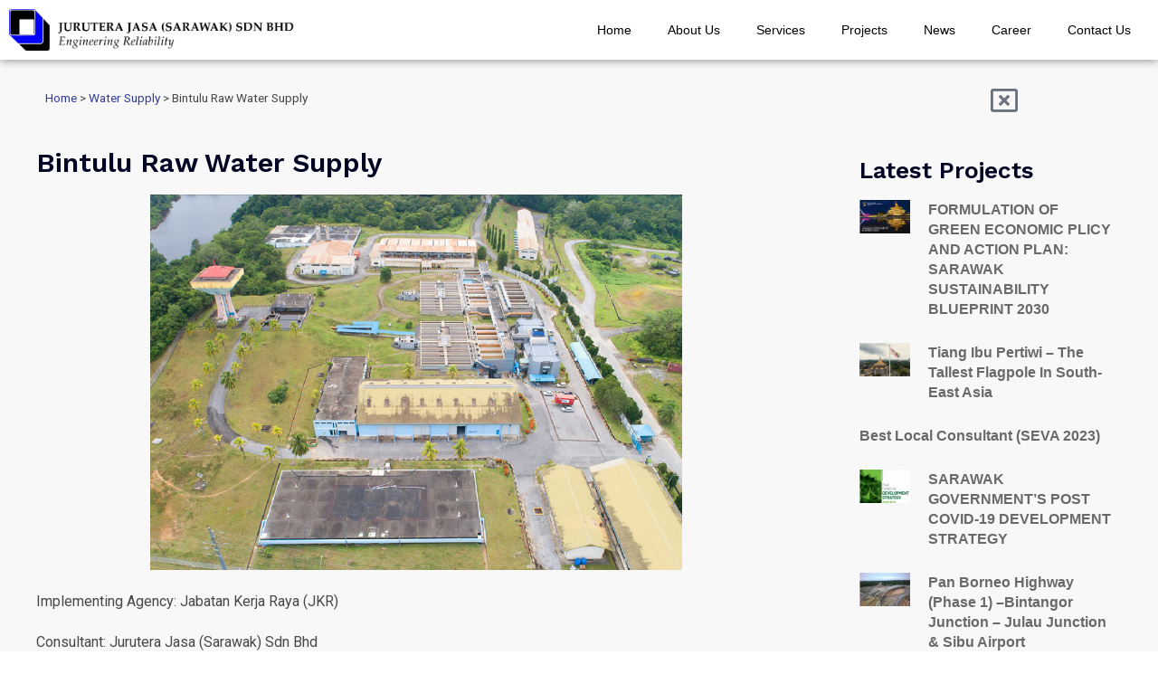

--- FILE ---
content_type: text/css
request_url: https://juruterajasa.com/wp-content/uploads/elementor/css/post-952.css?ver=1705285891
body_size: 552
content:
.elementor-952 .elementor-element.elementor-element-90d1507 > .elementor-container{max-width:1300px;}.elementor-952 .elementor-element.elementor-element-90d1507:not(.elementor-motion-effects-element-type-background), .elementor-952 .elementor-element.elementor-element-90d1507 > .elementor-motion-effects-container > .elementor-motion-effects-layer{background-color:#FFFFFF;}.elementor-952 .elementor-element.elementor-element-90d1507{box-shadow:0px 0px 10px 0px rgba(0,0,0,0.5);transition:background 0.3s, border 0.3s, border-radius 0.3s, box-shadow 0.3s;margin-top:0px;margin-bottom:-100px;padding:10px 10px 10px 10px;z-index:9999;}.elementor-952 .elementor-element.elementor-element-90d1507 > .elementor-background-overlay{transition:background 0.3s, border-radius 0.3s, opacity 0.3s;}.elementor-bc-flex-widget .elementor-952 .elementor-element.elementor-element-794f298.elementor-column .elementor-widget-wrap{align-items:center;}.elementor-952 .elementor-element.elementor-element-794f298.elementor-column.elementor-element[data-element_type="column"] > .elementor-widget-wrap.elementor-element-populated{align-content:center;align-items:center;}.elementor-952 .elementor-element.elementor-element-755c11c img{width:100%;}.elementor-bc-flex-widget .elementor-952 .elementor-element.elementor-element-d1c684b.elementor-column .elementor-widget-wrap{align-items:center;}.elementor-952 .elementor-element.elementor-element-d1c684b.elementor-column.elementor-element[data-element_type="column"] > .elementor-widget-wrap.elementor-element-populated{align-content:center;align-items:center;}.elementor-952 .elementor-element.elementor-element-14b97a5 .elementor-menu-toggle{margin-left:auto;}.elementor-952 .elementor-element.elementor-element-14b97a5 .elementor-nav-menu .elementor-item{font-family:"Verdana", Sans-serif;font-size:14px;}.elementor-952 .elementor-element.elementor-element-14b97a5 .elementor-nav-menu--main .elementor-item{color:#000000;fill:#000000;}.elementor-952 .elementor-element.elementor-element-14b97a5 .elementor-nav-menu--main .elementor-item:hover,
					.elementor-952 .elementor-element.elementor-element-14b97a5 .elementor-nav-menu--main .elementor-item.elementor-item-active,
					.elementor-952 .elementor-element.elementor-element-14b97a5 .elementor-nav-menu--main .elementor-item.highlighted,
					.elementor-952 .elementor-element.elementor-element-14b97a5 .elementor-nav-menu--main .elementor-item:focus{color:var( --e-global-color-237d8b8 );fill:var( --e-global-color-237d8b8 );}.elementor-952 .elementor-element.elementor-element-14b97a5 .elementor-nav-menu--main:not(.e--pointer-framed) .elementor-item:before,
					.elementor-952 .elementor-element.elementor-element-14b97a5 .elementor-nav-menu--main:not(.e--pointer-framed) .elementor-item:after{background-color:var( --e-global-color-237d8b8 );}.elementor-952 .elementor-element.elementor-element-14b97a5 .e--pointer-framed .elementor-item:before,
					.elementor-952 .elementor-element.elementor-element-14b97a5 .e--pointer-framed .elementor-item:after{border-color:var( --e-global-color-237d8b8 );}.elementor-952 .elementor-element.elementor-element-14b97a5 .elementor-nav-menu--main .elementor-item.elementor-item-active{color:var( --e-global-color-237d8b8 );}.elementor-952 .elementor-element.elementor-element-14b97a5 .elementor-nav-menu--main:not(.e--pointer-framed) .elementor-item.elementor-item-active:before,
					.elementor-952 .elementor-element.elementor-element-14b97a5 .elementor-nav-menu--main:not(.e--pointer-framed) .elementor-item.elementor-item-active:after{background-color:var( --e-global-color-237d8b8 );}.elementor-952 .elementor-element.elementor-element-14b97a5 .e--pointer-framed .elementor-item.elementor-item-active:before,
					.elementor-952 .elementor-element.elementor-element-14b97a5 .e--pointer-framed .elementor-item.elementor-item-active:after{border-color:var( --e-global-color-237d8b8 );}.elementor-952 .elementor-element.elementor-element-14b97a5 .elementor-nav-menu--dropdown a:hover,
					.elementor-952 .elementor-element.elementor-element-14b97a5 .elementor-nav-menu--dropdown a.elementor-item-active,
					.elementor-952 .elementor-element.elementor-element-14b97a5 .elementor-nav-menu--dropdown a.highlighted{background-color:var( --e-global-color-237d8b8 );}.elementor-952 .elementor-element.elementor-element-14b97a5 .elementor-nav-menu--main .elementor-nav-menu--dropdown, .elementor-952 .elementor-element.elementor-element-14b97a5 .elementor-nav-menu__container.elementor-nav-menu--dropdown{box-shadow:0px 0px 10px 0px rgba(0,0,0,0.5);}.elementor-952 .elementor-element.elementor-element-14b97a5 div.elementor-menu-toggle{color:#000000;}.elementor-952 .elementor-element.elementor-element-14b97a5 div.elementor-menu-toggle svg{fill:#000000;}@media(max-width:1024px){.elementor-952 .elementor-element.elementor-element-90d1507{padding:20px 20px 20px 20px;}.elementor-952 .elementor-element.elementor-element-14b97a5 .e--pointer-framed .elementor-item:before{border-width:0px;}.elementor-952 .elementor-element.elementor-element-14b97a5 .e--pointer-framed.e--animation-draw .elementor-item:before{border-width:0 0 0px 0px;}.elementor-952 .elementor-element.elementor-element-14b97a5 .e--pointer-framed.e--animation-draw .elementor-item:after{border-width:0px 0px 0 0;}.elementor-952 .elementor-element.elementor-element-14b97a5 .e--pointer-framed.e--animation-corners .elementor-item:before{border-width:0px 0 0 0px;}.elementor-952 .elementor-element.elementor-element-14b97a5 .e--pointer-framed.e--animation-corners .elementor-item:after{border-width:0 0px 0px 0;}.elementor-952 .elementor-element.elementor-element-14b97a5 .e--pointer-underline .elementor-item:after,
					 .elementor-952 .elementor-element.elementor-element-14b97a5 .e--pointer-overline .elementor-item:before,
					 .elementor-952 .elementor-element.elementor-element-14b97a5 .e--pointer-double-line .elementor-item:before,
					 .elementor-952 .elementor-element.elementor-element-14b97a5 .e--pointer-double-line .elementor-item:after{height:0px;}.elementor-952 .elementor-element.elementor-element-14b97a5 .elementor-nav-menu--main > .elementor-nav-menu > li > .elementor-nav-menu--dropdown, .elementor-952 .elementor-element.elementor-element-14b97a5 .elementor-nav-menu__container.elementor-nav-menu--dropdown{margin-top:15px !important;}}@media(max-width:767px){.elementor-952 .elementor-element.elementor-element-90d1507{padding:20px 0px 20px 10px;}.elementor-952 .elementor-element.elementor-element-794f298{width:70%;}.elementor-952 .elementor-element.elementor-element-d1c684b{width:30%;}.elementor-952 .elementor-element.elementor-element-d1c684b > .elementor-element-populated{padding:0px 10px 0px 0px;}.elementor-952 .elementor-element.elementor-element-14b97a5 .elementor-nav-menu--main > .elementor-nav-menu > li > .elementor-nav-menu--dropdown, .elementor-952 .elementor-element.elementor-element-14b97a5 .elementor-nav-menu__container.elementor-nav-menu--dropdown{margin-top:11px !important;}}@media(min-width:768px){.elementor-952 .elementor-element.elementor-element-794f298{width:25%;}.elementor-952 .elementor-element.elementor-element-d1c684b{width:75%;}}@media(max-width:1024px) and (min-width:768px){.elementor-952 .elementor-element.elementor-element-794f298{width:40%;}.elementor-952 .elementor-element.elementor-element-d1c684b{width:60%;}}

--- FILE ---
content_type: text/css
request_url: https://juruterajasa.com/wp-content/uploads/elementor/css/post-940.css?ver=1705291448
body_size: 569
content:
.elementor-940 .elementor-element.elementor-element-7f61976:not(.elementor-motion-effects-element-type-background), .elementor-940 .elementor-element.elementor-element-7f61976 > .elementor-motion-effects-container > .elementor-motion-effects-layer{background-color:#F8F8F8;}.elementor-940 .elementor-element.elementor-element-7f61976{transition:background 0.3s, border 0.3s, border-radius 0.3s, box-shadow 0.3s;padding:120px 0px 0px 0px;}.elementor-940 .elementor-element.elementor-element-7f61976 > .elementor-background-overlay{transition:background 0.3s, border-radius 0.3s, opacity 0.3s;}.elementor-bc-flex-widget .elementor-940 .elementor-element.elementor-element-7910975.elementor-column .elementor-widget-wrap{align-items:center;}.elementor-940 .elementor-element.elementor-element-7910975.elementor-column.elementor-element[data-element_type="column"] > .elementor-widget-wrap.elementor-element-populated{align-content:center;align-items:center;}.elementor-940 .elementor-element.elementor-element-7596dd8 .elementor-icon-wrapper{text-align:center;}.elementor-940 .elementor-element.elementor-element-7596dd8.elementor-view-stacked .elementor-icon:hover{background-color:var( --e-global-color-237d8b8 );}.elementor-940 .elementor-element.elementor-element-7596dd8.elementor-view-framed .elementor-icon:hover, .elementor-940 .elementor-element.elementor-element-7596dd8.elementor-view-default .elementor-icon:hover{color:var( --e-global-color-237d8b8 );border-color:var( --e-global-color-237d8b8 );}.elementor-940 .elementor-element.elementor-element-7596dd8.elementor-view-framed .elementor-icon:hover, .elementor-940 .elementor-element.elementor-element-7596dd8.elementor-view-default .elementor-icon:hover svg{fill:var( --e-global-color-237d8b8 );}.elementor-940 .elementor-element.elementor-element-7596dd8 .elementor-icon{font-size:30px;}.elementor-940 .elementor-element.elementor-element-7596dd8 .elementor-icon svg{height:30px;}.elementor-940 .elementor-element.elementor-element-ef1e06a:not(.elementor-motion-effects-element-type-background), .elementor-940 .elementor-element.elementor-element-ef1e06a > .elementor-motion-effects-container > .elementor-motion-effects-layer{background-color:#F8F8F8;}.elementor-940 .elementor-element.elementor-element-ef1e06a{transition:background 0.3s, border 0.3s, border-radius 0.3s, box-shadow 0.3s;padding:20px 20px 60px 20px;}.elementor-940 .elementor-element.elementor-element-ef1e06a > .elementor-background-overlay{transition:background 0.3s, border-radius 0.3s, opacity 0.3s;}.elementor-940 .elementor-element.elementor-element-9a9f409 > .elementor-element-populated{padding:0px 60px 0px 0px;}.elementor-940 .elementor-element.elementor-element-91f5706 .elementor-heading-title{font-size:30px;}.elementor-940 .elementor-element.elementor-element-3c950a9 img{width:70%;}.elementor-940 .elementor-element.elementor-element-3b11472{text-align:justify;}.elementor-940 .elementor-element.elementor-element-78c11ea .elementor-heading-title{font-size:26px;}.elementor-940 .elementor-element.elementor-element-c7b0848 .elementor-posts-container .elementor-post__thumbnail{padding-bottom:calc( 0.66 * 100% );}.elementor-940 .elementor-element.elementor-element-c7b0848:after{content:"0.66";}.elementor-940 .elementor-element.elementor-element-c7b0848 .elementor-post__thumbnail__link{width:20%;}.elementor-940 .elementor-element.elementor-element-c7b0848{--grid-column-gap:30px;--grid-row-gap:16px;}.elementor-940 .elementor-element.elementor-element-c7b0848.elementor-posts--thumbnail-left .elementor-post__thumbnail__link{margin-right:20px;}.elementor-940 .elementor-element.elementor-element-c7b0848.elementor-posts--thumbnail-right .elementor-post__thumbnail__link{margin-left:20px;}.elementor-940 .elementor-element.elementor-element-c7b0848.elementor-posts--thumbnail-top .elementor-post__thumbnail__link{margin-bottom:20px;}.elementor-940 .elementor-element.elementor-element-c7b0848 .elementor-post__title, .elementor-940 .elementor-element.elementor-element-c7b0848 .elementor-post__title a{color:#696969;font-family:"Arial", Sans-serif;font-size:16px;font-weight:600;text-transform:capitalize;}.elementor-940 .elementor-element.elementor-element-c7b0848 .elementor-post__title{margin-bottom:10px;}@media(max-width:1024px){.elementor-bc-flex-widget .elementor-940 .elementor-element.elementor-element-7910975.elementor-column .elementor-widget-wrap{align-items:center;}.elementor-940 .elementor-element.elementor-element-7910975.elementor-column.elementor-element[data-element_type="column"] > .elementor-widget-wrap.elementor-element-populated{align-content:center;align-items:center;}.elementor-940 .elementor-element.elementor-element-7596dd8 .elementor-icon{font-size:40px;}.elementor-940 .elementor-element.elementor-element-7596dd8 .elementor-icon svg{height:40px;}.elementor-940 .elementor-element.elementor-element-9a9f409 > .elementor-element-populated{padding:0px 0px 0px 0px;}.elementor-940 .elementor-element.elementor-element-3c950a9 img{width:70%;max-width:100%;}}@media(min-width:768px){.elementor-940 .elementor-element.elementor-element-f432b7e{width:78.417%;}.elementor-940 .elementor-element.elementor-element-7910975{width:21.543%;}.elementor-940 .elementor-element.elementor-element-9a9f409{width:74.96%;}.elementor-940 .elementor-element.elementor-element-acfa9e6{width:25%;}}@media(max-width:1024px) and (min-width:768px){.elementor-940 .elementor-element.elementor-element-f432b7e{width:90%;}.elementor-940 .elementor-element.elementor-element-7910975{width:10%;}.elementor-940 .elementor-element.elementor-element-9a9f409{width:100%;}}@media(max-width:767px){.elementor-940 .elementor-element.elementor-element-7f61976{padding:120px 20px 20px 20px;}.elementor-940 .elementor-element.elementor-element-f432b7e{width:80%;}.elementor-940 .elementor-element.elementor-element-7910975{width:20%;}.elementor-940 .elementor-element.elementor-element-7596dd8 .elementor-icon{font-size:30px;}.elementor-940 .elementor-element.elementor-element-7596dd8 .elementor-icon svg{height:30px;}.elementor-940 .elementor-element.elementor-element-9a9f409 > .elementor-element-populated{padding:0px 0px 0px 0px;}.elementor-940 .elementor-element.elementor-element-3c950a9 img{width:100%;max-width:100%;}.elementor-940 .elementor-element.elementor-element-c7b0848 .elementor-posts-container .elementor-post__thumbnail{padding-bottom:calc( 0.5 * 100% );}.elementor-940 .elementor-element.elementor-element-c7b0848:after{content:"0.5";}.elementor-940 .elementor-element.elementor-element-c7b0848 .elementor-post__thumbnail__link{width:100%;}}